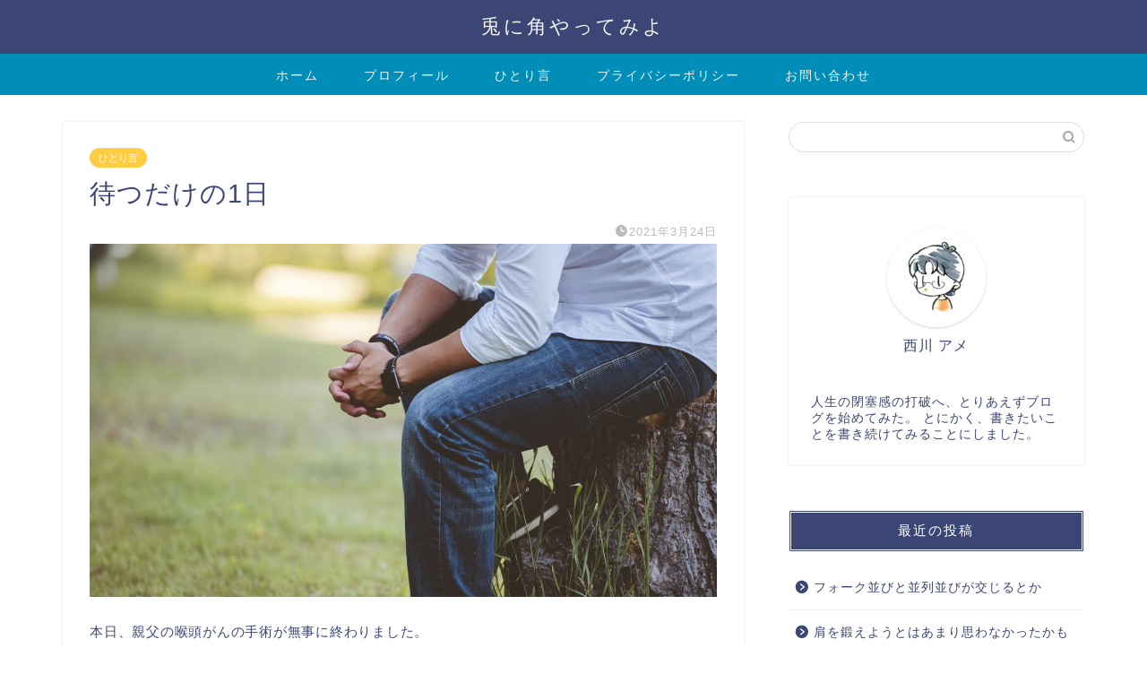

--- FILE ---
content_type: text/html; charset=utf-8
request_url: https://www.google.com/recaptcha/api2/aframe
body_size: 267
content:
<!DOCTYPE HTML><html><head><meta http-equiv="content-type" content="text/html; charset=UTF-8"></head><body><script nonce="pOynNUc1heC7qdQRVsRjQA">/** Anti-fraud and anti-abuse applications only. See google.com/recaptcha */ try{var clients={'sodar':'https://pagead2.googlesyndication.com/pagead/sodar?'};window.addEventListener("message",function(a){try{if(a.source===window.parent){var b=JSON.parse(a.data);var c=clients[b['id']];if(c){var d=document.createElement('img');d.src=c+b['params']+'&rc='+(localStorage.getItem("rc::a")?sessionStorage.getItem("rc::b"):"");window.document.body.appendChild(d);sessionStorage.setItem("rc::e",parseInt(sessionStorage.getItem("rc::e")||0)+1);localStorage.setItem("rc::h",'1768962780295');}}}catch(b){}});window.parent.postMessage("_grecaptcha_ready", "*");}catch(b){}</script></body></html>